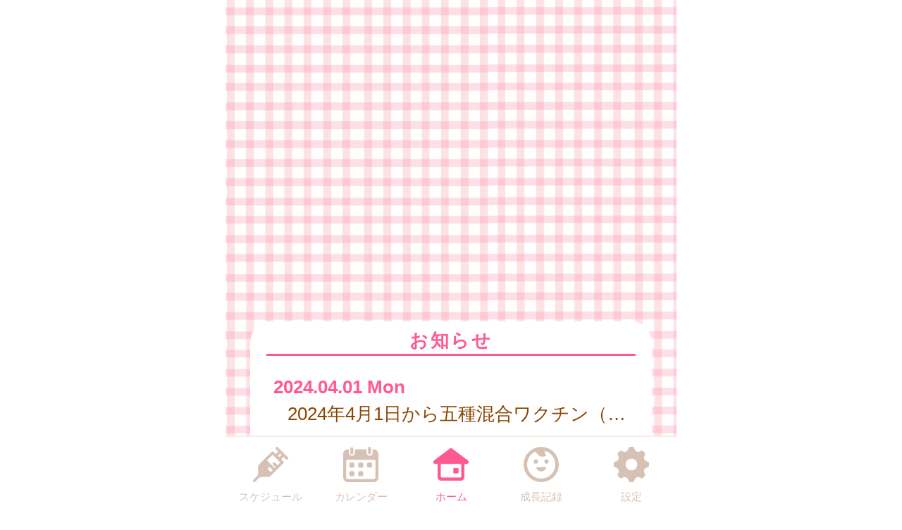

--- FILE ---
content_type: text/html
request_url: https://ichikawa-town.city-hc.jp/?PHPSESSID=eqim4mrth1j8qqailkpcnqt6vet4ik6ivu3jqel2614t8tfdp827dcnnhmcl03ej0s19jkqh1uolnr478kch7lipktmnp0d86qm0lj0
body_size: 19553
content:

<!DOCTYPE html>
<html xmlns="http://www.w3.org/1999/xhtml">
	<head>
		<meta charset="utf-8" />
		<meta name="viewport" content="width=640">
				<title>市川町『いちかわちょう子育て応援アプリ』</title>
		<meta name="keywords" content="市川町,保健所,予防接種,予防接種スケジュール,病院,インフルエンザ"/>
		<meta name="description" content="市川町 いちかわちょう子育て応援アプリ は子育て・予防接種情報サービスです"/>
		<link rel="stylesheet" type="text/css" href="/css/font-awesome.min.css?var=20170530&PHPSESSID=eqim4mrth1j8qqailkpcnqt6vet4ik6ivu3jqel2614t8tfdp827dcnnhmcl03ej0s19jkqh1uolnr478kch7lipktmnp0d86qm0lj0" />
		<link rel="stylesheet" type="text/css" href="/css/whirl.min.css?var=20180131&PHPSESSID=eqim4mrth1j8qqailkpcnqt6vet4ik6ivu3jqel2614t8tfdp827dcnnhmcl03ej0s19jkqh1uolnr478kch7lipktmnp0d86qm0lj0" />
		<link rel="stylesheet" type="text/css" href="/css/slick.css?var=20180101&PHPSESSID=eqim4mrth1j8qqailkpcnqt6vet4ik6ivu3jqel2614t8tfdp827dcnnhmcl03ej0s19jkqh1uolnr478kch7lipktmnp0d86qm0lj0" />
		<link rel="stylesheet" type="text/css" href="/css/slick-theme.css?var=20180101&PHPSESSID=eqim4mrth1j8qqailkpcnqt6vet4ik6ivu3jqel2614t8tfdp827dcnnhmcl03ej0s19jkqh1uolnr478kch7lipktmnp0d86qm0lj0" />
		<link rel="stylesheet" type="text/css" href="/js/lightbox2/dist/css/lightbox.min.css?var=20200123&PHPSESSID=eqim4mrth1j8qqailkpcnqt6vet4ik6ivu3jqel2614t8tfdp827dcnnhmcl03ej0s19jkqh1uolnr478kch7lipktmnp0d86qm0lj0" />
		<link rel="stylesheet" type="text/css" href="/cities/ichikawa-town/css/sp.css?var=60a2eb74645e08c908347dcef957034405778e0e9702b5d34c6d96ccdf8e4e6a&PHPSESSID=eqim4mrth1j8qqailkpcnqt6vet4ik6ivu3jqel2614t8tfdp827dcnnhmcl03ej0s19jkqh1uolnr478kch7lipktmnp0d86qm0lj0" />
				<script type="text/javascript" src="/js/routie.min.js"></script>
		<!--[if lt IE 9]>
		<script src="http://html5shiv.googlecode.com/svn/trunk/html5.js"></script>
		<![endif]-->
		<link rel="shortcut icon" type="image/png" href="/cities/ichikawa-town/img/sp/favicon.png?date=20180718&PHPSESSID=eqim4mrth1j8qqailkpcnqt6vet4ik6ivu3jqel2614t8tfdp827dcnnhmcl03ej0s19jkqh1uolnr478kch7lipktmnp0d86qm0lj0" />
		<link rel="apple-touch-icon" type="image/png"
			  href="/cities/ichikawa-town/img/sp/apple-touch-icon.png?date=20180718&PHPSESSID=eqim4mrth1j8qqailkpcnqt6vet4ik6ivu3jqel2614t8tfdp827dcnnhmcl03ej0s19jkqh1uolnr478kch7lipktmnp0d86qm0lj0">

		<script type="text/javascript">
			var base_url = "/";
		</script>
		<script type="text/javascript" src="/js/ie-polyfill.js?var=20200630"></script>
		<script type="text/javascript" src="/js/knockout-3.1.0.js?var=20170129"></script>
		<script type="text/javascript" src="/js/linq.min.js?var=20170129"></script>
		<script type="text/javascript" src="/js/jquery-1.11.1.min.js?var=20170129"></script>
		<script type="text/javascript" src="/js/jquery.isenable.js?var=20170129"></script>
		<script type="text/javascript" src="/js/slick.min.js?var=20181010"></script>
		<script type="text/javascript" src="/js/logger.js?var=20190528"></script>
		<script type="text/javascript" src="/cities/ichikawa-town/js/plugin.mousedrags-crollable.js?var=20201018"></script>
		<script type="text/javascript" src="/cities/ichikawa-town/js/app.common-behavior.js?var=c69bb1accbc00fe7be4c8af9c201bf4bd8a10f9eeb198147b42aef1b3d5ca9ea"></script>
		<script type="text/javascript" src="/js/ko-jquery-visualstate.js?var=20170129"></script>
			</head>
	<body>
				<div class="page-container">
			

			
<section class="toolbar">
	
	<div class="tool left">
	</div>
	
	<div class="tool right">
		<section class="translation" style="text-align: right">
	<div id="google_translate_element"></div>
	<script type="text/javascript">
		function googleTranslateElementInit() {
			new google.translate.TranslateElement({
				pageLanguage: 'ja',
				includedLanguages: 'id,km,tl,ne,hi,vi,pt,zh-CN,zh-TW,ja,en,ko',
				layout: google.translate.TranslateElement.InlineLayout.VERTICAL
			}, 'google_translate_element');
		}
	</script>
	<script type="text/javascript" src="//translate.google.com/translate_a/element.js?cb=googleTranslateElementInit"></script>
</section>

	</div>
</section>

			


	<div class="service-logo">
	<img
		src='/cities/ichikawa-town/img/sp/service-logo.png?var=0b7f716ebb3f1f725d00d23f167a67402d8ca12e33f63b53e2f6a51f75db4464'
		alt="いちかわちょう子育て応援アプリ"
		class="service-logo__logo-img"
	/>
</div>


	<section class="top-notification-area top-notification-area-v2">
	


			
	
	
<article id="notification">
		
	
<div class="top-notification notification-v2 ">
			<div class="notification-header">お知らせ</div>
		<div class="notifications notification-from-municipal">
														<a class="notification" href="/open_announcement/from_municipal/aZTb7NUWzvk3aiiH?PHPSESSID=eqim4mrth1j8qqailkpcnqt6vet4ik6ivu3jqel2614t8tfdp827dcnnhmcl03ej0s19jkqh1uolnr478kch7lipktmnp0d86qm0lj0">
					<div class="published-date">
						2024.04.01 Mon											</div>
					<div class="notification-text">
						2024年4月1日から五種混合ワクチン（ジフテリア、百日せき、急性灰白髄炎、破傷風及びHib感染症）が定期接種化しました。					</div>
				</a>
										<div class="more spacer-t20">
					<a class="non-decoration-link" href="/open_announcement/from_municipal/?PHPSESSID=eqim4mrth1j8qqailkpcnqt6vet4ik6ivu3jqel2614t8tfdp827dcnnhmcl03ej0s19jkqh1uolnr478kch7lipktmnp0d86qm0lj0">もっと見る&nbsp;<i
							class="fa fa-chevron-right" aria-hidden="true"></i></a>
				</div>
						</div>
</div>

	
	
	<div class="epidemics-area">
	<div>
		<a class="epidemics-link" href="/open_announcement/epidemics/?PHPSESSID=eqim4mrth1j8qqailkpcnqt6vet4ik6ivu3jqel2614t8tfdp827dcnnhmcl03ej0s19jkqh1uolnr478kch7lipktmnp0d86qm0lj0">流行疾患情報はこちら&nbsp;<i class="fa fa-chevron-right" aria-hidden="true"></i></a>
	</div>
</div>

	
	</article>

	<div class="center-toolbar">
		

		
		


<div class="keyword-search">
	<form action="//www.google.com/search">
		<input type="hidden" name="hl" value="ja" />
		<input type="hidden" name="hq" value="inurl:https://ichikawa-town.city-hc.jp/" />
		<input type="hidden" name="ie" value="UTF-8" />
		<input type="hidden" name="oe" value="UTF-8" />
		<input type="hidden" name="filter" value="0" />
		<input class="keyword-search-input" type="text" name="q" placeholder="キーワード検索" />
		<button type="submit" class="keyword-search-button">
			<i class="fa fa-search" aria-hidden="true"></i>
		</button>
	<input type="hidden" name="PHPSESSID" value="eqim4mrth1j8qqailkpcnqt6vet4ik6ivu3jqel2614t8tfdp827dcnnhmcl03ej0s19jkqh1uolnr478kch7lipktmnp0d86qm0lj0" /></form>
</div>
<div class="text-smaller">
	<p></p>
</div>


		
		
		
	</div>
</section>
<section class="main-content no-header no-side-margin">
						<div class="button-area top-enter-action">
				<div class="button-group">
					<a href="/registering?PHPSESSID=eqim4mrth1j8qqailkpcnqt6vet4ik6ivu3jqel2614t8tfdp827dcnnhmcl03ej0s19jkqh1uolnr478kch7lipktmnp0d86qm0lj0" class="btn left color-button-register">
						<i class="fa fa-pencil-square-o" aria-hidden="true"></i>&nbsp;登録する
					</a>
					<a href="https://ichikawa-town.city-hc.jp/login?_surrogate=ec3506a16d5480f69d202e0db6c7ffd4aab9e176111eb0ebc61674c5be84629a&PHPSESSID=eqim4mrth1j8qqailkpcnqt6vet4ik6ivu3jqel2614t8tfdp827dcnnhmcl03ej0s19jkqh1uolnr478kch7lipktmnp0d86qm0lj0"
					   class="btn right color-button-login">
						<i class="fa fa-sign-in" aria-hidden="true"></i>&nbsp;ログイン
					</a>
				</div>
			</div>
				
    
    
        
        
            
                 
        
        
            
                 
        
    


	
	

				

<section>
	<table class="announcement-categories ">
					<tr>
									
																														<td class="category " colspan="2">
																									<a href="/handbook/kosodate/?PHPSESSID=eqim4mrth1j8qqailkpcnqt6vet4ik6ivu3jqel2614t8tfdp827dcnnhmcl03ej0s19jkqh1uolnr478kch7lipktmnp0d86qm0lj0" class="block" >
															<div class="icon">
									<img class="panel-img"
										 src="/cities/ichikawa-town/img/sp/panel/book.png?var=0858911637fbee244dd5ee8922c0549ac63c97feca26f4fe9968fe21b6483490">
								</div>
								<div class="name">いちかわ子育てハンドブック</div>
													</a>
					</td>
							</tr>
					<tr>
									
																														<td class="category " >
																									<a href="/open_announcement/knowledge/?PHPSESSID=eqim4mrth1j8qqailkpcnqt6vet4ik6ivu3jqel2614t8tfdp827dcnnhmcl03ej0s19jkqh1uolnr478kch7lipktmnp0d86qm0lj0" class="block" >
															<div class="icon">
									<img class="panel-img"
										 src="/cities/ichikawa-town/img/sp/panel/vaccination.png?var=ecd7766994c7ee5dbce6981383483c78c1a2c500f33499c4687a74aee25253a8">
								</div>
								<div class="name">予防接種</div>
													</a>
					</td>
									
																														<td class="category " >
																									<a href="/open_announcement/counseling/?PHPSESSID=eqim4mrth1j8qqailkpcnqt6vet4ik6ivu3jqel2614t8tfdp827dcnnhmcl03ej0s19jkqh1uolnr478kch7lipktmnp0d86qm0lj0" class="block" >
															<div class="icon">
									<img class="panel-img"
										 src="/cities/ichikawa-town/img/sp/panel/family.png?var=3c5e50d690452f556834c9db098495233cc65346fc912eddadf6275437efb9fc">
								</div>
								<div class="name">健診・育児相談</div>
													</a>
					</td>
							</tr>
					<tr>
									
																														<td class="category " >
																									<a href="/open_announcement/pregnancy/?PHPSESSID=eqim4mrth1j8qqailkpcnqt6vet4ik6ivu3jqel2614t8tfdp827dcnnhmcl03ej0s19jkqh1uolnr478kch7lipktmnp0d86qm0lj0" class="block" >
															<div class="icon">
									<img class="panel-img"
										 src="/cities/ichikawa-town/img/sp/panel/pregnant.png?var=a50cd88275cf68c7d4773614fa1e0d2f4c902b1966de0bf1c7b73df597639d07">
								</div>
								<div class="name">妊娠・出産・産後</div>
													</a>
					</td>
									
																														<td class="category " >
																									<a href="/open_announcement/event/?PHPSESSID=eqim4mrth1j8qqailkpcnqt6vet4ik6ivu3jqel2614t8tfdp827dcnnhmcl03ej0s19jkqh1uolnr478kch7lipktmnp0d86qm0lj0" class="block" >
															<div class="icon">
									<img class="panel-img"
										 src="/cities/ichikawa-town/img/sp/panel/chick.png?var=36eaf9959880b30e598326146971ad3e8796d969e4553270881d27e399eadca6">
								</div>
								<div class="name">教室・施設・イベント情報</div>
													</a>
					</td>
							</tr>
					<tr>
									
																														<td class="category " >
																									<a href="/hospital/top?PHPSESSID=eqim4mrth1j8qqailkpcnqt6vet4ik6ivu3jqel2614t8tfdp827dcnnhmcl03ej0s19jkqh1uolnr478kch7lipktmnp0d86qm0lj0" class="block" >
															<div class="icon">
									<img class="panel-img"
										 src="/cities/ichikawa-town/img/sp/panel/hospital.png?var=d452386989d9253889321d5fd04dc38bc8f6c8ffb1fcb140d416220baa213cf8">
								</div>
								<div class="name">医療機関</div>
													</a>
					</td>
									
																														<td class="category " >
																									<a href="/open_announcement/support/?PHPSESSID=eqim4mrth1j8qqailkpcnqt6vet4ik6ivu3jqel2614t8tfdp827dcnnhmcl03ej0s19jkqh1uolnr478kch7lipktmnp0d86qm0lj0" class="block" >
															<div class="icon">
									<img class="panel-img"
										 src="/cities/ichikawa-town/img/sp/panel/paper.png?var=792a9571b5d9ec8c19ddba7d4559efee6308058c1199907e8cc4aa2d9784b1b6">
								</div>
								<div class="name">支援・手当・助成</div>
													</a>
					</td>
							</tr>
					<tr>
									
																														<td class="category " >
																									<a href="/babyfood/?PHPSESSID=eqim4mrth1j8qqailkpcnqt6vet4ik6ivu3jqel2614t8tfdp827dcnnhmcl03ej0s19jkqh1uolnr478kch7lipktmnp0d86qm0lj0" class="block" >
															<div class="icon">
									<img class="panel-img"
										 src="/cities/ichikawa-town/img/sp/panel/tableware.png?var=702418a9bbe74e18da9a48babd6012f50adb4de71adaa2d8e44820716f48e144">
								</div>
								<div class="name">離乳食サポート</div>
													</a>
					</td>
							</tr>
			</table>
</section>

	
	

	<div class="bottom-toolbar">
		

	</div>
</section>

			<footer>
	<div class="global-menu-position">
		<nav class="global-menu">
	<div class="global-menu-item ">
		<a href="/all-schedules?PHPSESSID=eqim4mrth1j8qqailkpcnqt6vet4ik6ivu3jqel2614t8tfdp827dcnnhmcl03ej0s19jkqh1uolnr478kch7lipktmnp0d86qm0lj0" class="block" data-login-required>
			<div class="global-menu-icon">
				<svg xmlns="http://www.w3.org/2000/svg" class="icon-svg" viewBox="0 0 48 48" height="50px" width="50px">
  <path class="icon" d="M97.456,1264.11l-13.571-13.57a1.862,1.862,0,0,0-1.322-.54,1.892,1.892,0,0,0-1.608.9,1.934,1.934,0,0,0,.336,2.34l2.619,2.62a0.787,0.787,0,0,1,.237.57,0.8,0.8,0,0,1-.237.57l-2.184,2.18a0.926,0.926,0,0,1-1.326,0l-2.34-2.34a1.889,1.889,0,0,0-2.645,0L58.14,1274.11a3.616,3.616,0,0,0-1.059,2.5L56.9,1287.1a3.355,3.355,0,0,1-.991,2.33l-5.328,5.33a1.915,1.915,0,0,0-.319,2.35,1.87,1.87,0,0,0,2.917.34l5.325-5.32a3.369,3.369,0,0,1,2.319-.99l10.567-.23a3.577,3.577,0,0,0,2.484-1.06l17.278-17.27a1.874,1.874,0,0,0,0-2.65l-2.34-2.34a0.929,0.929,0,0,1,0-1.32L91,1264.08a0.825,0.825,0,0,1,1.143,0l2.67,2.67A1.868,1.868,0,1,0,97.456,1264.11Zm-23.283,20.23-3.236-3.24a1.875,1.875,0,0,1,2.652-2.65l3.235,3.24Zm9.232-9.3-3.266-3.27a1.89,1.89,0,0,0-2.645,0,1.878,1.878,0,0,0,0,2.65l3.266,3.26-1.274,1.28-10.45-10.45,7.7-7.7,10.45,10.45Zm2.42-11.07-1.8-1.8,3.069-3.07,1.8,1.8Z" transform="translate(-50 -1250)"/>
</svg>

			</div>
			<div class="global-menu-description">スケジュール</div>
		</a>
	</div>
	<div class="global-menu-item ">
		<a href="/calendar?PHPSESSID=eqim4mrth1j8qqailkpcnqt6vet4ik6ivu3jqel2614t8tfdp827dcnnhmcl03ej0s19jkqh1uolnr478kch7lipktmnp0d86qm0lj0" class="block" data-login-required>
			<div class="global-menu-icon">
				<svg xmlns="http://www.w3.org/2000/svg" class="icon-svg" viewBox="0 0 48 48" height="50px" width="50px">
  <path class="icon" d="M226.37,1283.98v3.39a1.784,1.784,0,0,1-1.762,1.8h-3.334a1.784,1.784,0,0,1-1.762-1.8v-3.39a1.778,1.778,0,0,1,1.762-1.8h3.334A1.778,1.778,0,0,1,226.37,1283.98Zm-13.763-13.65h-3.333a1.784,1.784,0,0,0-1.763,1.8v3.39a1.778,1.778,0,0,0,1.763,1.8h3.333a1.778,1.778,0,0,0,1.763-1.8v-3.39A1.784,1.784,0,0,0,212.607,1270.33Zm0,11.85h-3.333a1.778,1.778,0,0,0-1.763,1.8v3.39a1.784,1.784,0,0,0,1.763,1.8h3.333a1.784,1.784,0,0,0,1.763-1.8v-3.39A1.778,1.778,0,0,0,212.607,1282.18Zm12-11.85h-3.334a1.784,1.784,0,0,0-1.762,1.8v3.39a1.778,1.778,0,0,0,1.762,1.8h3.334a1.778,1.778,0,0,0,1.762-1.8v-3.39A1.784,1.784,0,0,0,224.608,1270.33Zm12,0h-3.333a1.784,1.784,0,0,0-1.763,1.8v3.39a1.778,1.778,0,0,0,1.763,1.8h3.333a1.778,1.778,0,0,0,1.763-1.8v-3.39A1.784,1.784,0,0,0,236.608,1270.33ZM247,1258.69v32a6.26,6.26,0,0,1-6.2,6.32H205.257a6.26,6.26,0,0,1-6.2-6.32v-24.03H199v-7.76a6.741,6.741,0,0,1,.335-2.08,6.52,6.52,0,0,1,6.153-4.53h1.3v4.76a4.035,4.035,0,1,0,8.068,0v-4.76h16.1v4.76a4.035,4.035,0,1,0,8.068,0v-4.76h1.461A6.578,6.578,0,0,1,247,1258.69Zm-4,9.9a1.912,1.912,0,0,0-1.9-1.93H204.956a1.912,1.912,0,0,0-1.9,1.93v22.1a2.218,2.218,0,0,0,2.2,2.24H240.8a2.218,2.218,0,0,0,2.2-2.24v-22.1Zm-8.08-9.66a2.008,2.008,0,0,0,1.982-2.02v-5.9a1.983,1.983,0,1,0-3.965,0v5.9A2.008,2.008,0,0,0,234.92,1258.93Zm-24.189.44h0.042a2,2,0,0,0,1.983-2.02v-5.89a2.008,2.008,0,0,0-1.983-2.02h-0.042a2.009,2.009,0,0,0-1.983,2.02v5.89A2,2,0,0,0,210.731,1259.37Z" transform="translate(-199 -1249)"/>
</svg>

			</div>
			<div class="global-menu-description">カレンダー</div>
		</a>
	</div>
	<div class="global-menu-item active">
		<a href="/?PHPSESSID=eqim4mrth1j8qqailkpcnqt6vet4ik6ivu3jqel2614t8tfdp827dcnnhmcl03ej0s19jkqh1uolnr478kch7lipktmnp0d86qm0lj0" class="block">
			<div class="global-menu-icon">
				<svg xmlns="http://www.w3.org/2000/svg" class="icon-svg" viewBox="0 0 52 48" height="50px" width="50px">
  <path class="icon" d="M361.488,1296.98a5.362,5.362,0,0,1-5.274-5.43v-17.9a1.39,1.39,0,0,0-1.375-1.39h-1.9a2.952,2.952,0,0,1-2.67-1.63,3.008,3.008,0,0,1,.849-3.66l23.175-17.38a2.769,2.769,0,0,1,1.7-.58,2.833,2.833,0,0,1,1.7.57l23.174,17.39a3.005,3.005,0,0,1,.849,3.66,2.945,2.945,0,0,1-2.665,1.63h-1.915a1.372,1.372,0,0,0-1.361,1.38v17.91a5.363,5.363,0,0,1-5.275,5.43H361.488Zm1-24.72a1.682,1.682,0,0,0-1.665,1.69v16.64a1.626,1.626,0,0,0,1.618,1.63h27.1a1.629,1.629,0,0,0,1.623-1.64v-16.63a1.679,1.679,0,0,0-1.664-1.69H362.491Zm18.248,13.87a1.412,1.412,0,0,1-1.4-1.42v-5.11a1.4,1.4,0,0,1,1.4-1.41H385.8a1.4,1.4,0,0,1,1.394,1.41v5.11a1.411,1.411,0,0,1-1.394,1.42h-5.058Z" transform="translate(-349.969 -1249)"/>
</svg>

			</div>
			<div class="global-menu-description">ホーム</div>
		</a>
	</div>
	<div class="global-menu-item ">
		<a href="/growth/?PHPSESSID=eqim4mrth1j8qqailkpcnqt6vet4ik6ivu3jqel2614t8tfdp827dcnnhmcl03ej0s19jkqh1uolnr478kch7lipktmnp0d86qm0lj0" class="block" data-login-required>
			<div class="global-menu-icon">
				<svg xmlns="http://www.w3.org/2000/svg" class="icon-svg" viewBox="0 0 48 48" height="50px" width="50px">
  <path class="icon" d="M516,1249a24,24,0,1,0,24,24A24,24,0,0,0,516,1249Zm-1.241,43.17a19.206,19.206,0,0,1-7.382-36.33,1.377,1.377,0,0,1,1.865.65,10.334,10.334,0,0,0,1.649,2.54,9.553,9.553,0,0,0,10.329,2.75c0.24-.09.474-0.18,0.7-0.28a1.19,1.19,0,0,0,.352-1.87,6.62,6.62,0,0,1-1.134-1.64,6.767,6.767,0,0,1-.6-1.84,1.208,1.208,0,0,1,1.56-1.36A19.207,19.207,0,0,1,514.759,1292.17Zm-3.113-23.18a2.862,2.862,0,1,0-2.862,2.87A2.861,2.861,0,0,0,511.646,1268.99Zm11.57-2.86a2.865,2.865,0,1,0,2.861,2.86A2.86,2.86,0,0,0,523.216,1266.13Zm-1.486,10.53H510.27a0.912,0.912,0,0,0-.9,1.1c0.6,2.66,3.338,4.67,6.628,4.67s6.03-2.01,6.628-4.67A0.913,0.913,0,0,0,521.73,1276.66Z" transform="translate(-492 -1249)"/>
</svg>

			</div>
			<div class="global-menu-description">成長記録</div>
		</a>
	</div>
	<div class="global-menu-item ">
		<a href="/settings/non-member?PHPSESSID=eqim4mrth1j8qqailkpcnqt6vet4ik6ivu3jqel2614t8tfdp827dcnnhmcl03ej0s19jkqh1uolnr478kch7lipktmnp0d86qm0lj0" class="block">
			<div class="global-menu-icon">
				<svg xmlns="http://www.w3.org/2000/svg" class="icon-svg" viewBox="0 0 48 48" height="50px" width="50px">
  <path class="icon" d="M698,1274.9v-3.8a1.871,1.871,0,0,0-1.28-1.77c-2.57-.87-4.251-1.41-5.158-3.6h0c-0.91-2.2-.1-3.78,1.1-6.2a1.88,1.88,0,0,0-.349-2.16l-2.684-2.68a1.869,1.869,0,0,0-2.159-.35c-2.4,1.19-4,2.01-6.2,1.1h0c-2.191-.91-2.738-2.6-3.6-5.16A1.878,1.878,0,0,0,675.9,1249h-3.8a1.88,1.88,0,0,0-1.774,1.28c-0.857,2.55-1.406,4.25-3.6,5.16h0c-2.195.91-3.779,0.1-6.2-1.1a1.869,1.869,0,0,0-2.159.35l-2.684,2.68a1.88,1.88,0,0,0-.349,2.16c1.2,2.41,2.011,4,1.1,6.2s-2.608,2.74-5.158,3.6a1.871,1.871,0,0,0-1.28,1.77v3.8a1.871,1.871,0,0,0,1.28,1.77c2.546,0.86,4.249,1.41,5.158,3.6,0.912,2.21.085,3.82-1.1,6.2a1.877,1.877,0,0,0,.348,2.16l2.682,2.68a1.871,1.871,0,0,0,2.16.35c2.4-1.19,4-2.01,6.2-1.1h0c2.193,0.91,2.74,2.6,3.6,5.16A1.88,1.88,0,0,0,672.1,1297h3.8a1.88,1.88,0,0,0,1.774-1.28c0.858-2.55,1.41-4.25,3.614-5.16h0c2.18-.91,3.757-0.1,6.179,1.1a1.87,1.87,0,0,0,2.16-.35l2.683-2.68a1.879,1.879,0,0,0,.349-2.16c-1.2-2.4-2.01-4-1.1-6.2s2.614-2.74,5.162-3.6A1.871,1.871,0,0,0,698,1274.9Zm-22.735,6a8,8,0,1,1,6.638-6.64A8,8,0,0,1,675.265,1280.9Z" transform="translate(-650 -1249)"/>
</svg>

			</div>
			<div class="global-menu-description">設定</div>
		</a>
	</div>
</nav>

	</div>
</footer>

						
			<script type="text/javascript" src="/js/lightbox2/dist/js/lightbox.js?var=20200123"></script>
		</div>
			</body>
</html>
